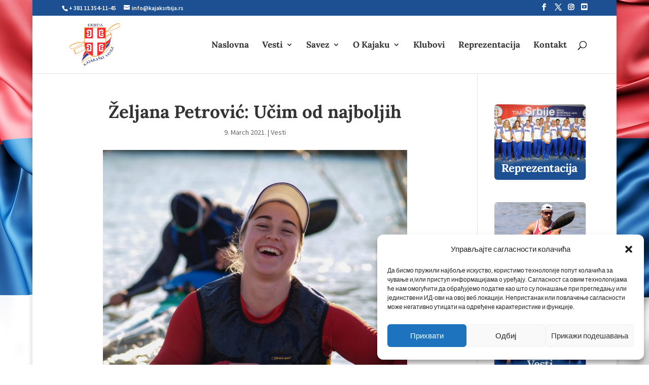

--- FILE ---
content_type: text/css
request_url: https://kajaksrbija.rs/wp-content/themes/Divi-child/assets/css/kss.css?v16&ver=4.6.0.1616244868
body_size: 8245
content:
.single-club {
    border: 1px solid #DDDDDD;
    padding-bottom: 32px;
    position: relative;
}

.club-title {
    background-color: #1E76BC;
    color: #fff;
    text-align: center;
    padding: 10px;
    height: 68px;
}

.single-club .club-title h2 {
    color: #fff;
    font-size: 18px !important;
    line-height: 22px;
    padding-bottom: 0;
    top: 50%;
    transform: translateY(-50%);
    position: relative;
}

.club-meta {
    padding: 0 10px;
}

.club-info-row {
    padding: 16px 0;
    border-bottom: 1px solid #DDDDDD;
    padding-left: 25px;
    position: relative;
    overflow: hidden;
}

.club-info-row a {
    color: #1E76BC !important;
}

.club-info-row:before {
    content: '';
    width: 15px;
    height: 20px;
    position: absolute;
    left: 0;
    top: 20px;
    background-position: top left;
    background-repeat: no-repeat;
}

.club-info-row:last-child {
    border-bottom: 0;
}

.club-info-row--address:before {
    background-image: url(../images/icons/map.svg);
}

.club-info-row--phone:before {
    top: 23px;
    background-image: url(../images/icons/phone.svg);
}

.club-info-row--email:before {
    top: 23px;
    background-image: url(../images/icons/email.svg);
}

.club-info-row--website:before {
    top: 22px;
    background-image: url(../images/icons/website.svg);
}

.club-info-row--pdf:before {
    top: 21px;
    background-image: url(../images/icons/pdf.svg);
}

.grid--gallery,
.grid {
    display: block;
}
.grid--gallery:after,
.grid:after {
    content: "";
    clear: both;
    display: table;
}
.element-item { 
    width: calc( 33.33% - 20px );
    float: left;
    min-height: 400px;
    margin: 20px 10px;
}


.grid--gallery .element-item {
    width: calc( 25% - 20px );
    text-align: center;
    min-height: 0;
}

.grid--gallery {
    margin-left: -10px;
    margin-right: -10px;
}

.grid--gallery .element-item {
    height: 142px;
    overflow: hidden;
    position: relative;
}
.grid--gallery .element-item img {
    max-height: 100%;
    width: auto;
    max-height: 100%;
    width: auto;
    position: absolute;
    left: 0;
    right: 0;
    top: 0;
    bottom: 0;
    margin: auto;
}

.gallery {
    padding: 30px 0 20px 0;
}

.element-item.single-member {
    width: calc( 25% - 20px );
    text-align: center;
    min-height: 0;
}

.element-item.single-member img {
    max-width: 100%;
}

.post-type-archive-reprezentativac .grid,
.post-type-archive-reprezentativac #filters-rep .et_pb_row.et_pb_row_1.has-two-columns,
.tax-kategorija .grid,
.tax-disciplina .grid {
    max-width: 1056px;
    width: 100%;
    margin: auto;
}

.post-type-archive-reprezentativac #filters-rep .et_pb_row.et_pb_row_1.has-two-columns {
    padding: 0 10px;
}

.club-info-bottom {
    position: absolute;
    bottom: 0;
    left: 0;
    right: 0;
    height: 32px;
    background-color: #0667B5;
    color: #fff;
    text-align: center;
    font-weight: 700;
    font-size: 16px;
    line-height: 32px;
}

.filter-header {
    font-size: 18px;
    text-align: center;
    font-weight: 700;
    color: #444444;
    font-family: 'Lora',Georgia,"Times New Roman",serif;
    margin-bottom: 20px;
}

.button-group-filters {
    text-align: center;
    margin-bottom: 60px;
}

.button-group-filters button {
    padding: 10px;
    font-size: 14px;
    border-radius: 3px;
    background-color: #D8D8D8;
    border: 0;
    margin: 0 10px;
    text-transform: uppercase;
    min-width: 100px;
}

.button-group-filters button.is-checked {
    background-color: #C6363C;
    color: #fff;
}

/* Single Reprezentativac */

.hero {
    height: 550px;
    background-color: #4494CB;
    background-size: cover;
    background-position: center;
    background-repeat: no-repeat;
    position: relative;
}

.hero:after {
    content: '';
    position: absolute;
    top: 0;
    bottom: 0;
    left: 0;
    right: 0;
    width: 100%;
    height: 100%;
    background-color: rgba(0, 0, 0, 0.25);
}

.hero-content {
    width: 90%;
    max-width: 1200px;
    margin: auto;
    position: absolute;
    bottom: 100px;
    left: 0;
    right: 0;
    z-index: 9999;
}

.hero-title {
    padding: 30px 0;
    color: #fff;
    border-top: 1px solid #fff;
    border-bottom: 1px solid #fff;
    text-align: left;
}

.hero-title h1 {
    color: #fff;
    text-align: left;
    padding-bottom: 0;
}

.hero .breadcrumbs {
    font-size: 16px;
    line-height: 30px;
    color: #fff;
    text-transform: uppercase;
    margin-bottom: 10px;
    font-weight: 700;
}

.hero .breadcrumbs a {
    color: #fff;
}

.single-reprezentativac .container:before {
    display: none;
}

.team-member-details {
    background-color: #FAFAFA;
    color: #000;
    line-height: 27px;
}

.single-reprezentativac .et_pb_post {
    margin-bottom: 0;
}

.single-reprezentativac .social-media {
    list-style: none;
    margin: 20px 0 0 0;
    padding: 0;
}

.single-reprezentativac .social-media li {
    display: inline-block;
    margin-right: 10px;
}

.team-member-details .container {
    padding: 40px 0;
    position: relative;
    min-height: 325px;
}

.team-member-info {
    padding-right: 270px
}

.single-reprezentativac .container--content {
    padding: 30px 0 !important;
}

.team-member-photo img {
    width: 245px;
    height: 245px;
    border-radius: 50%;
    position: absolute;
    top: 40px;
    right: 0;
}

@media(max-width: 1200px){
    .club-info-row {
        font-size: 12px;
        line-height: 18px;
    }

    .element-item { 
        width: calc( 50% - 20px );
        float: left;
        min-height: 350px;
        margin: 20px 10px;
    }
}

@media(max-width: 768px){
    .club-info-row {
        font-size: 16px;
        line-height: 18px;
    }

    .element-item { 
        width: 100%;
        float: left;
        min-height: 350px;
        margin: 20px 0;
    }

    .team-member-info {
        padding-right: 0;
    }

    .team-member-photo {
        text-align: center;
    }

    .team-member-photo img {
        position: relative;
        margin: 20px auto;
        top: 0;
    }

    .grid--gallery .element-item {
        width: calc( 50% );
        text-align: center;
        min-height: 0;
        padding: 5px;
    }

    .grid--gallery {
        margin: 0;
    }

    .grid--gallery .element-item img {
        left: 5px;
        right: 5px;
    }
}

.column-half {
    width: 50%;
    float: left;
    text-align: left;
}

.filter-header p {
    font-family: 'Source Sans Pro',Helvetica,Arial,Lucida,sans-serif;
}

.post-type-archive-reprezentativac .filter-header,
.post-type-archive-reprezentativac .button-group {
    text-align: left;
}

.post-type-archive-reprezentativac .button-group .button {
    margin: 0 20px 20px 0;
}

.button-group--radio .button {
    position: relative;
    background-color: transparent;
    padding: 0 0 0 20px;
    width: auto;
    min-width: 50px;
}

.button-group--radio .button:before {
    content: '';
    width: 16px;
    height: 16px;
    border-radius: 50%;
    position: absolute;
    left: 0;
    border: 1px solid #444444;
}

.button-group--radio button.is-checked {
    background-color: transparent;
    color: #444444;
}

.button-group--radio button.is-checked:after {
    content: '';
    width: 14px;
    height: 14px;
    border-radius: 50%;
    position: absolute;
    left: 2px;
    top: 0;
    bottom: 0;
    margin: auto;
    background-color: #C6363C;
}

@media(max-width: 1024px){
    .column-half {
        width: 100%;
        float: none;
    }
    .element-item.single-member {
        width: calc( 50% - 20px ); 
    }

    .button-group-filters {
        margin-bottom: 20px;
    }
}

@media(max-width: 768px){
    .element-item.single-member {
        width: 100%;
        padding: 0 10px;
    }
}

.single-member .member-photo img {
    width: 100%;
    border-radius: 4px;
}

.lightbox {
    z-index: 9999999999;
}

.single-member {
    margin-bottom: 40px;
}

.single-member .member-name a {
    font-size: 22px;
    line-height: 22px;
    margin-bottom: 10px;
    color: #000 !important;
    font-weight: 700;
}

.member-info-bottom {
    font-size: 16px;
    line-height: 20px;
    color: #000;
}
.tax-info {
    text-align: center;
}
/* Single team member Gallery */
.lightboxOverlay { 
    z-index: 9999999;
}
